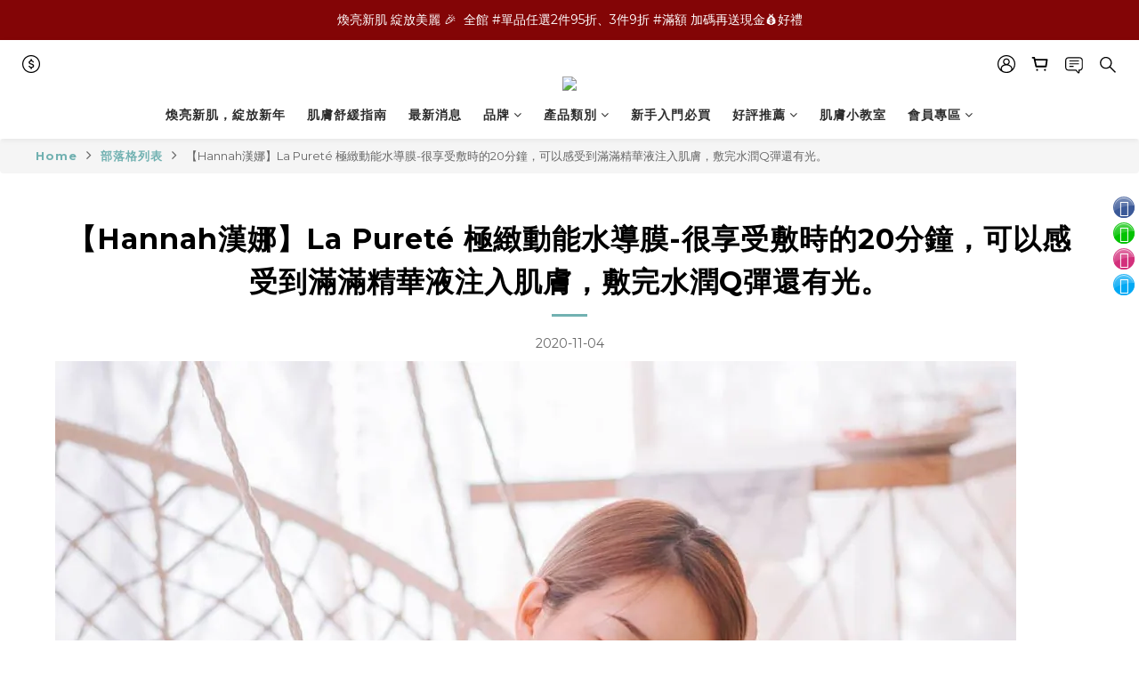

--- FILE ---
content_type: text/plain
request_url: https://www.google-analytics.com/j/collect?v=1&_v=j102&a=535319993&t=pageview&_s=1&dl=https%3A%2F%2Fwww.judycity.com%2Fblog%2Fposts%2F20201104-8&ul=en-us%40posix&dt=%E3%80%90Hannah%E6%BC%A2%E5%A8%9C%E3%80%91La%20Puret%C3%A9%20%E6%A5%B5%E7%B7%BB%E5%8B%95%E8%83%BD%E6%B0%B4%E5%B0%8E%E8%86%9C-%E5%BE%88%E4%BA%AB%E5%8F%97%E6%95%B7%E6%99%82%E7%9A%8420%E5%88%86%E9%90%98%EF%BC%8C%E5%8F%AF%E4%BB%A5%E6%84%9F%E5%8F%97%E5%88%B0%E6%BB%BF%E6%BB%BF%E7%B2%BE%E8%8F%AF%E6%B6%B2%E6%B3%A8%E5%85%A5%E8%82%8C%E8%86%9A&sr=1280x720&vp=1280x720&_u=aCDAAEIJAAAAACAMI~&jid=828163314&gjid=1351744095&cid=1014595742.1768691366&tid=UA-228529691-1&_gid=963431278.1768691367&_r=1&_slc=1&gtm=45He61e1n815W95T5Mv865811713za200zd865811713&gcd=13l3l3l3l1l1&dma=0&tag_exp=103116026~103200004~104527906~104528500~104684208~104684211~105391252~115616985~115938466~115938469~116682877~117041587&z=452206258
body_size: -829
content:
2,cG-H757DKX6FW